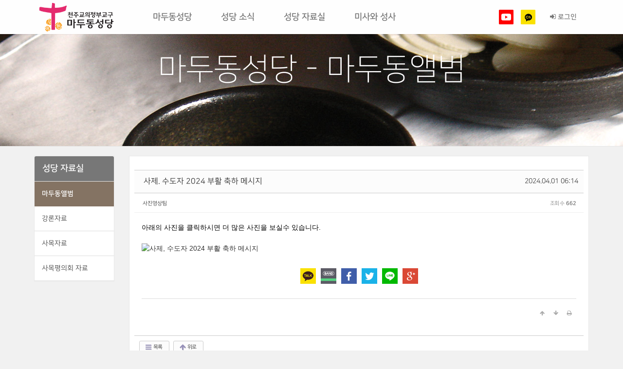

--- FILE ---
content_type: text/html; charset=UTF-8
request_url: http://www.madu.or.kr/gallery/15425
body_size: 9507
content:
<!DOCTYPE html>
<html lang="ko">
<head>
<!-- META -->
<meta charset="utf-8">
<meta name="Generator" content="XpressEngine">
<meta http-equiv="X-UA-Compatible" content="IE=edge">
<!-- TITLE -->
<title>사제. 수도자 2024 부활 축하 메시지 - 마두동성당 - 마두동앨범 - 마두동성당</title>
<!-- CSS -->
<link rel="stylesheet" href="/common/css/xe.min.css?20180903135242" />
<link rel="stylesheet" href="/layouts/maducath/css/bootstrap.css?20190426165916" />
<link rel="stylesheet" href="/layouts/maducath/css/font-awesome.css?20180903191810" />
<link rel="stylesheet" href="/layouts/maducath/css/simplestrap.css?20210903134533" />
<link rel="stylesheet" href="/pages/css/pages.css?20210814102215" />
<link rel="stylesheet" href="/common/js/plugins/ui/jquery-ui.min.css?20180903135247" />
<link rel="stylesheet" href="https://maxcdn.bootstrapcdn.com/font-awesome/4.2.0/css/font-awesome.min.css" />
<link rel="stylesheet" href="/modules/board/skins/sketchbook5/css/board.css?20210407192619" />
<!--[if lt IE 9]><link rel="stylesheet" href="/modules/board/skins/sketchbook5/css/ie8.css?20180903175107" />
<![endif]--><link rel="stylesheet" href="/modules/editor/styles/ckeditor_light/style.css?20180903135311" />
<!-- JS -->
<script>
var current_url = "http://www.madu.or.kr/?mid=gallery&document_srl=15425";
var request_uri = "http://www.madu.or.kr/";
var current_mid = "gallery";
var waiting_message = "서버에 요청 중입니다. 잠시만 기다려주세요.";
var ssl_actions = new Array();
var default_url = "http://www.madu.or.kr/";
</script>
<!--[if lt IE 9]><script src="/common/js/jquery-1.x.min.js?20180903135249"></script>
<![endif]--><!--[if gte IE 9]><!--><script src="/common/js/jquery.min.js?20180903135249"></script>
<!--<![endif]--><script src="/common/js/x.min.js?20180903135249"></script>
<script src="/common/js/xe.min.js?20180903135249"></script>
<script src="/modules/board/tpl/js/board.min.js?20180903135301"></script>
<script src="//developers.kakao.com/sdk/js/kakao.min.js"></script>
<script src="/layouts/maducath/js/layout.js?20180922143427"></script>
<script src="/layouts/maducath/js/jquery.cookie.min.js?20180903191811"></script>
<!-- RSS -->
<link rel="alternate" type="application/rss+xml" title="RSS" href="/gallery/rss" /><link rel="alternate" type="application/atom+xml" title="Atom" href="/gallery/atom" /><!-- ICON -->
<link rel="shortcut icon" href="/files/attach/xeicon/favicon.ico" /><link rel="apple-touch-icon" href="/files/attach/xeicon/mobicon.png" />
<meta name="keywords" content="천주교, 의정부교구, 마두동성당, 소화데레사, 십자가, 장미" />
<META NAME="Description" CONTENT="천주교 의정부교구 마두동성당, 따뜻하고 활기차며 웃는 공동체">
<meta name="viewport" content="width=device-width, initial-scale=1">
<link rel="canonical" href="http://www.madu.or.kr/gallery/15425" />
<meta name="description" content="아래의 사진을 클릭하시면 더 많은 사진을 보실수 있습니다.  " />
<meta property="og:locale" content="ko_KR" />
<meta property="og:type" content="article" />
<meta property="og:url" content="http://www.madu.or.kr/gallery/15425" />
<meta property="og:site_name" content="마두동성당" />
<meta property="og:title" content="사제. 수도자 2024 부활 축하 메시지 - 마두동성당 - 마두동앨범 - 마두동성당" />
<meta property="og:description" content="아래의 사진을 클릭하시면 더 많은 사진을 보실수 있습니다.  " />
<meta property="article:published_time" content="2024-04-01T06:14:11+09:00" />
<meta property="article:modified_time" content="2024-04-01T06:15:22+09:00" />
<meta property="og:image" content="http://www.madu.or.kr/files/attach/site_image/site_image.1630744712.png" />
<meta property="og:image:width" content="565" />
<meta property="og:image:height" content="560" />
<meta property="og:image" content="http://www.madu.or.kr/files/thumbnails/425/015/100x100.crop.jpg" />
<meta property="og:title" content="사제. 수도자 2024 부활 축하 메시지" />
<meta property="title" content="사제. 수도자 2024 부활 축하 메시지" />
<meta property="og:description" content="아래의 사진을 클릭하시면 더 많은 사진을 보실수 있습..." />
<meta property="description" content="아래의 사진을 클릭하시면 더 많은 사진을 보실수 있습..." />
<style>/* Colorset */
::-webkit-scrollbar-thumb:hover,
#navbar .navbar-nav > .open > a, #navbar .navbar-nav > .open > a:hover, #navbar .navbar-nav > .open > a:focus,
#navbar .navbar-nav > .active > a, #navbar .navbar-nav > .active > a:hover, #navbar .navbar-nav > .active > a:focus, 
.dropdown-menu .badge,
.dropdown-menu>li>a:hover, .dropdown-menu>li>a:focus, .dropdown-submenu:hover>a, .dropdown-submenu:focus>a,
.dropdown-menu>.active>a, .dropdown-menu>.active>a:hover, .dropdown-menu>.active>a:focus,
.dropdown-submenu>.active>a, .dropdown-submenu>.active>a:hover, .dropdown-submenu>.active>a:focus,
#popup_menu_area a:hover, #popup_menu_area a:active, #popup_menu_area a:focus,
.nav-pills>li.active>a, .nav-pills>li.active>a:hover, .nav-pills>li.active>a:focus,
.sidebar .list-group-item.active, .sidebar .list-group-item.active:hover, .sidebar .list-group-item.active:focus,
.sidebar .list-group-item:hover, .sidebar .list-group-item:focus,
#jumbotron .btn-lg.btn-default:hover, #jumbotron .btn-lg.btn-default:focus,
#sidebar .list-group-item:hover,
#sidebar .list-group-item:focus{background-color:#847363;color:#fff}
.sidebar .list-group-item.active, .sidebar .list-group-item.active:hover, .sidebar .list-group-item.active:focus,
.sidebar .list-group-item:hover, .sidebar .list-group-item:focus{background-color:#847363 !important}
.sidebar .list-group-item.active a, .sidebar .list-group-item.active:hover a, .sidebar .list-group-item.active:focus a,
.sidebar .list-group-item:hover a, .sidebar .list-group-item:focus a{color:#fff}
.sidebar .list-group-item:hover a>span[style], .sidebar .list-group-item:focus a>span[style]{color:#fff !important}
#navbar,
.sidebar .list-group-item.active, .sidebar .list-group-item.active:hover, .sidebar .list-group-item.active:focus,
.sidebar .list-group-item:hover, .sidebar .list-group-item:focus,
#sidebar .list-group-item:hover,
#sidebar .list-group-item:focus{border-color:#847363}
.nav-pills>li>a,
a..list-group-item.active>.badge,
.dropdown-menu>li:hover>a>.badge{color:#847363}
.nav-pills>li>a>.badge{background-color:#847363;color:#fff}
.nav-pills>.active>a>.badge{background-color:#fff;color:#847363}
.form-control:focus{border-color:#847363;-webkit-box-shadow:inset 0 1px 1px rgba(0,0,0,0.075);box-shadow:inset 0 1px 1px rgba(0,0,0,0.075)}
*:focus{outline-color:#847363!important}
</style>
<style data-id="bdCss">
.bd em,.bd .color{color:#333333;}
.bd .shadow{text-shadow:1px 1px 1px ;}
.bd .bolder{color:#333333;text-shadow:2px 2px 4px ;}
.bd .bg_color{background-color:#333333;}
.bd .bg_f_color{background-color:#333333;background:-webkit-linear-gradient(#FFF -50%,#333333 50%);background:linear-gradient(to bottom,#FFF -50%,#333333 50%);}
.bd .border_color{border-color:#333333;}
.bd .bx_shadow{box-shadow:0 0 2px ;}
.viewer_with.on:before{background-color:#333333;box-shadow:0 0 2px #333333;}
.bd_zine.zine li:first-child,.bd_tb_lst.common_notice tr:first-child td{margin-top:2px;border-top:1px solid #DDD}
.bd_zine .info b,.bd_zine .info a{color:;}
.bd_zine.card h3{color:#333333;}
.bd_tmb_lst li{float:;width:260px;height:230px;width:280px;height:220px}
.bd_tmb_lst .no_img{width:220px;height:220px;line-height:220px}
.bd_tmb_lst .deco_img{background-image:url()}
.bd_tmb_lst .tmb_wrp,.bd_tmb_lst.gall_style2 .tmb_wrp{max-width:220px; }
@media screen and (max-width:640px){
.bd_tmb_lst li{width:33.333%}
}
@media screen and (max-width:480px){
.bd_tmb_lst li{width:50%}
}
@media screen and (max-width:360px){
.bd_tmb_lst li{width:50%}
}
</style>
<link rel="stylesheet" type="text/css" href="https://cdn.rawgit.com/moonspam/NanumSquare/master/nanumsquare.css"><script>
//<![CDATA[
xe.current_lang = "ko";
xe.cmd_find = "찾기";
xe.cmd_cancel = "취소";
xe.cmd_confirm = "확인";
xe.msg_no_root = "루트는 선택 할 수 없습니다.";
xe.msg_no_shortcut = "바로가기는 선택 할 수 없습니다.";
xe.msg_select_menu = "대상 메뉴 선택";
//]]>
</script>
</head>
<body>
 
<script>jQuery("link[rel=stylesheet][href*='common/css/xe.min.css']").remove();
(function(e,t,n){e('<span class="visible-desktop" style="font-size:1px !important;position:absolute;bottom:0" id="cwspear-is-awesome">.</span>').appendTo("body");var r=function(){return e("#cwspear-is-awesome").is(":visible")},i=e();e.fn.dropdownHover=function(n){i=i.add(this.parent());return this.each(function(){var s=e(this).parent(),o={delay:100,instantlyCloseOthers:!0},u={delay:e(this).data("delay"),instantlyCloseOthers:e(this).data("close-others")},a=e.extend(!0,{},o,n,u),f;s.hover(function(){if(r()){a.instantlyCloseOthers===!0&&i.removeClass("open");t.clearTimeout(f);e(this).addClass("open")}},function(){r()&&(f=t.setTimeout(function(){s.removeClass("open")},a.delay))})})};e(document).ready(function(){e('[data-hover="dropdown"]').dropdownHover()})})(jQuery,this);
jQuery(function($){
if($('#hidden-xs').is(':visible')) {
	$('.dropdown').on('show.bs.dropdown', function(e){$(this).find('.dropdown-menu').first().stop(true, true).css('opacity', 0).slideDown(300).animate( { opacity: 1 },{ queue: false, duration: 300}); });
	$('.dropdown').on('hide.bs.dropdown', function(e){$(this).find('.dropdown-menu').first().stop(true, true).slideUp(300).animate( { opacity: 0 },{ queue: false, duration: 300});});
}
$("[data-toggle='tooltip']").tooltip();
$('.tooltip-show-auto').tooltip('show');
/* $("#dropdown-toggle-login>a").tooltip({title:"로그인",placement:"bottom",trigger:"manual"}).tooltip("show").hover(function(){$(this).tooltip("hide");}); */
$("#sidebar-toggle-button").click(function(){
	$(this).find(".fa").toggleClass("fa-angle-left fa-angle-right");
	if($.cookie("simplestrap_full_frame") == 'true'){
		$("#content").addClass("col-sm-10 col-sm-push-2").removeClass("col-sm-12");
		$("#sidebar").addClass("col col-sm-2 col-sm-pull-10")
								.find(".panel").unwrap("<div class='panel-wrap col col-sm-2'></div>");	
		$.cookie("simplestrap_full_frame",null);
	} else {
		$("#content").removeClass("col-sm-10 col-sm-push-2").addClass("col-sm-12");
		$("#sidebar").removeClass("col col-sm-2 col-sm-pull-10")
								.find(".panel").wrap("<div class='panel-wrap col-sm-2'></div>")
		$.cookie("simplestrap_full_frame",'true');
	}
});
if($.cookie("simplestrap_full_frame") == 'true'){
	$.cookie("simplestrap_full_frame",null);
	$("#sidebar-toggle-button").click();
}
$('#content .panel-heading [data-toggle=offcanvas]').click(function() {
	$('#main-row').toggleClass('active');
	$(this).find(".fa").toggleClass("fa-angle-left fa-angle-right");
});
function jumbotron_search_popover(){
$('#jumbotron-search-popover').popover({
	html:true,
	placement:'bottom',
	container: 'body',
	content:function(){
		return jQuery('#jumbotron-search-popover-content').html();
	}
});
}
jumbotron_search_popover();
$("#jumbotron-hide").click(function(){
	if($.cookie("simplestrap_jumbotron") == "hide"){
		$.cookie("simplestrap_jumbotron",null);
	} else {
		$.cookie("simplestrap_jumbotron","hide");
	}
	$("#jumbotron").toggleClass("jumbotron-hide");
});
});
</script>


<!--[if lt IE 10]>
<script>jQuery(function($){$('input,textarea').placeholder();});</script>
<![endif]-->
<a href="#content" class="sr-only ss-skip">본문 바로가기</a>
<nav id="navbar" class="navbar navbar-default navbar-fixed-top" role="navigation">
		<div class="container">
			<div class="navbar-header">
			<a class="navbar-brand navbar-logo-img" href="/welcome">
					<img src="/layouts/maducath/img/logo.png" alt="마두동성당" />
			</a>
			<span class="sr-only">메뉴 토글하기</span>
			<button type="button" class="navbar-toggle navbar-toggle-left" data-toggle="collapse" data-target="#main-navbar"><span class="icon-bar"></span><span class="icon-bar"></span><span class="icon-bar"></span></button>
			<button type="button" class="navbar-toggle" data-toggle="modal" data-target="#modal-login" style="font-size:12px; margin-right:0;"><i class="fa fa-sign-in" aria-hidden="true"></i> 로그인</button>									<div class="sns-link1">
				<a href="https://www.youtube.com/channel/UCiOVF2dDPCkN0K01Icm0pBA" target="_blank" title="마두동성당 유튜브"><img src="/layouts/maducath/img/banner_logo_youtube.png" alt="마두동성당 유튜브" style="width:30px; padding:19px 0 0;"  /></a>
				<a href="https://pf.kakao.com/_tgrFK" target="_blank" title="마두동성당 카카오톡채널"><img src="/layouts/maducath/img/banner_logo_ch.png" alt="마두동성당 카카오톡채널" style="width:30px; padding:19px 0 0;" /></a>
			</div>			
		</div>
		<div class="collapse navbar-collapse navbar-left" id="main-navbar">
			<!-- GNB -->
			<nav class="gnb" id="gnb">
				<div id="mobile_menu_btn" class="menu_btn">
					<div class="menu_bar">
						<div class="btn1"></div>
						<div class="btn2"></div>
						<div class="btn3"></div>
					</div>
				</div>
				<ul class="navbar-nav nav">
					<li>
						<a href="/patron_saint" class="dropdown-toggle" data-toggle="dropdown" >마두동성당</a>
												<ul class="depth2">
							<li>
								<a href="/patron_saint">주보성인</a>
															</li><li>
								<a href="/parish_intro">본당소개</a>
															</li><li class="more">
								<a href="/history1">본당연혁</a>
								<ul class="depth3">
									<li>
										<a href="/history1">2001~2005년</a>
									</li><li>
										<a href="/history2">2006~2010년</a>
									</li><li>
										<a href="/history3">2011~2015년</a>
									</li><li>
										<a href="/history4">2016~2020년</a>
									</li><li>
										<a href="/history5">2021~2022년</a>
									</li>								</ul>							</li><li class="more">
								<a href="/clergy1">사제/수도자</a>
								<ul class="depth3">
									<li>
										<a href="/clergy1">현임</a>
									</li><li>
										<a href="/clergy2">전임</a>
									</li>								</ul>							</li><li>
								<a href="/pastoral_guidance">본당사목방향</a>
															</li><li>
								<a href="/mass">미사시간</a>
															</li><li>
								<a href="/pastoral_council">사목평의회</a>
															</li><li>
								<a href="/group">단체안내</a>
															</li><li>
								<a href="/facilities">시설안내</a>
															</li><li>
								<a href="/directions">오시는 길</a>
															</li>						</ul>					</li><li>
						<a href="/notice" class="dropdown-toggle" data-toggle="dropdown" >성당 소식</a>
												<ul class="depth2">
							<li>
								<a href="/event_epa_campaign_info">찬미받으소서</a>
															</li><li>
								<a href="/notice">공지사항</a>
															</li><li>
								<a href="/group_notice">분과/단체 알림방</a>
															</li><li>
								<a href="/bulletin">본당주보</a>
															</li><li>
								<a href="/office">사무실안내</a>
															</li><li>
								<a href="/calendar">본당일정</a>
															</li><li>
								<a href="/funeral_notice">선종안내</a>
															</li><li>
								<a href="/FAQ">자주하는 질문</a>
															</li><li>
								<a href="/qna">묻고 답하기</a>
															</li>						</ul>					</li><li>
						<a href="/gallery" class="dropdown-toggle" data-toggle="dropdown" >성당 자료실</a>
												<ul class="depth2">
							<li>
								<a href="/gallery">마두동앨범</a>
															</li><li>
								<a href="/sermon_reference">강론자료</a>
															</li><li>
								<a href="/pastoral_reference">사목자료</a>
															</li><li>
								<a href="/pastoral_council_reference">사목평의회 자료</a>
															</li>						</ul>					</li><li>
						<a href="/mass_sacraments_info" class="dropdown-toggle" data-toggle="dropdown" >미사와 성사</a>
												<ul class="depth2">
							<li>
								<a href="/mass_sacraments_info">미사와 성사 안내</a>
															</li><li>
								<a href="/sacrament1">세례성사</a>
															</li><li>
								<a href="/sacrament2">성체성사</a>
															</li><li>
								<a href="/sacrament3">견진성사</a>
															</li><li>
								<a href="/sacrament4">고해성사</a>
															</li><li>
								<a href="/sacrament5">혼인성사</a>
															</li><li>
								<a href="/sacrament6">병자성사</a>
															</li><li>
								<a href="/sacrament7">장례안내</a>
															</li>						</ul>					</li>				</ul>
			</nav>			<!-- /GNB -->
		</div>
		<div class="collapse navbar-collapse navbar-right" id="sub-navbar">
						
			<ul class="navbar-nav nav">
								<li class="dropdown" id="dropdown-toggle-login">
					<a href="#" data-toggle="modal" data-target="#modal-login"><i class="fa fa-sign-in" aria-hidden="true"></i> 로그인</a>
				</li>							</ul>
		</div>
		<div class="sns-link2">
			<a href="https://www.youtube.com/channel/UCiOVF2dDPCkN0K01Icm0pBA" target="_blank" title="마두동성당 유튜브"><img src="/layouts/maducath/img/banner_logo_youtube.png" alt="마두동성당 유튜브" style="width:40px; padding:20px 5px 0;"  /></a>
			<a href="https://pf.kakao.com/_tgrFK" target="_blank" title="마두동성당 카카오톡채널"><img src="/layouts/maducath/img/banner_logo_ch.png" alt="마두동성당 카카오톡채널" style="width:40px; padding:20px 5px 0;" /></a>
		</div>
		</div>
	</nav>
<header id="jumbotron" class="jumbotron jumbotron-primary text-center ">
		<div class="container">
		<div class="jumbotron-title-wrap">
			<h1><a href="/gallery">마두동성당 - 마두동앨범</a></h1>
																																							</div>
							</div>
	<div id="jumbotron-search-popover-content" class="hide">
		<form action="http://www.madu.or.kr/" method="get" onsubmit="return procFilter(this, search)" >
			<input type="hidden" name="vid" value="" />
			<input type="hidden" name="mid" value="gallery" />
			<input type="hidden" name="category" value="" />
			<input type="hidden" name="act" value="" />
			<div class="form-group">
				<input type="search" name="search_keyword" value="" placeholder="검색할 내용을 입력하세요." class="form-control" />
			</div>
			<div class="form-group">
								<div class="row">
					<div class="col-sm-6">
						<select name="search_target" class="form-control">
							<option value="title_content">제목+내용</option><option value="title">제목</option><option value="content">내용</option><option value="comment">댓글</option><option value="user_name">이름</option><option value="nick_name">닉네임</option><option value="user_id">아이디</option><option value="tag">태그</option>						</select>					
					</div>
					<div class="col-sm-6">
										<button type="submit" class="btn btn-primary btn-block"><i class="fa fa-search" aria-hidden="true"></i> 검색</button>
									</div>
				</div>
							</div>
					</form>			</div>
		</header>
<div class="container" id="main-container">
	<div class="row row-offcanvas row-offcanvas-left" id="main-row">
		<div id="content" class="col col-sm-10 col-sm-push-2">
						<article class="content panel panel-default" itemscope itemtype="http://schema.org/Article">
								<div class="panel-body">
																				<!--#JSPLUGIN:ui--><script>//<![CDATA[
var lang_type = "ko";
var bdLogin = "로그인 하시겠습니까?@/index.php?mid=gallery&document_srl=15425&act=dispMemberLoginForm";
jQuery(function($){
	board('#bd_149_15425');
	$.cookie('bd_viewer_font',$('body').css('font-family'));
});
//]]></script>
<div></div><div id="bd_149_15425" class="bd  " data-default_style="gallery" data-bdBubble="N" data-bdFilesType="" data-bdNavSide="N">
<div class="bd_hd v2 clear">
		
		
	<div class="bd_set fr m_btn_wrp m_no">
															</div>
	
	</div>
<script type='text/javascript'>
  //<![CDATA[
    // // 사용할 앱의 JavaScript 키를 설정해 주세요.
    Kakao.init('16ae0dc1efccdbfd8c97db07cf8c6d15');
    // // 카카오링크 버튼을 생성합니다. 처음 한번만 호출하면 됩니다.
    function sendLink() {
      Kakao.Link.sendScrap({
      requestUrl: 'http://www.madu.or.kr/gallery/15425?l=ko'
      });
    }
  //]]>
</script>
<script type="text/javascript" async> 
var url_default_band = "http://band.us/plugin/share?body="; 
var url_route_band = "&route="; 
 
var url_this_page = location.href;
var title_this_page = document.title; 
var url_combine_band = url_default_band + encodeURI(url_this_page)+ '%0A' + encodeURI(title_this_page)+'%0A' + '&route=madu.or.kr'; 
</script>
<div class="rd clear" style="padding:;" data-docSrl="15425">
	
	<div class="rd_hd clear" style="margin:0 -15px 20px">
		
		<div class="board clear " style=";">
			<div class="top_area ngeb" style=";">
								<div class="fr">
										<span class="date m_no">2024.04.01 06:14</span>				</div>
				<h1 class="np_18px"><a href="http://www.madu.or.kr/gallery/15425">사제. 수도자 2024 부활 축하 메시지</a></h1>
			</div>
			<div class="btm_area clear">
								<div class="side">
					<a href="#popup_menu_area" class="nick member_2298" onclick="return false">사진영상팀</a>																								</div>
				<div class="side fr">
																																			<span>조회 수 <b>662</b></span>									</div>
				
							</div>
		</div>		
				
				
				
				
				
							</div>
	
		
	<div class="rd_body clear">
		
				
				
				<article><!--BeforeDocument(15425,2298)--><div class="document_15425_2298 xe_content"><p style="font-size:14px;background-color:rgb(255,255,255);"><span>아래의 사진을 클릭하시면 더 많은 사진을 보실수 있습니다.</span></p>

<div> </div>

<p><a href="https://www.flickr.com/photos/164614507@N08/albums/72177720315836532" title="사제, 수도자 2024 부활 축하 메시지"><img alt="사제, 수도자 2024 부활 축하 메시지" height="480" src="https://live.staticflickr.com/65535/53623801348_40e8c5597d_z.jpg" width="640" /></a></p></div><!--AfterDocument(15425,2298)--></article>
				
					</div>
	
	<div class="rd_ft">
		
				
				
				
		<div class="to_sns big" style="text-align:" data-url="http://www.madu.or.kr/gallery/15425?l=ko" data-title="%EC%82%AC%EC%A0%9C.+%EC%88%98%EB%8F%84%EC%9E%90+2024+%EB%B6%80%ED%99%9C+%EC%B6%95%ED%95%98+%EB%A9%94%EC%8B%9C%EC%A7%80">			
			<a class="kakao bubble" href="javascript:sendLink()" title="카카오톡으로 공유"><img src="/modules/board/skins/sketchbook5/img/icon-kakaotalk.png" class="icon_sns" alt="카카오톡으로 공유"></a>
			<a href="" title="밴드에 공유" class="band bubble" onclick="window.open(url_combine_band, '', 'scrollbars=no, width=584, height=635'); return false;"><img src="/modules/board/skins/sketchbook5/img/icon-band.png" class="icon_sns" alt="밴드에 공유"></a>			
			<a class="facebook bubble" href="#" data-type="facebook" title="페이스북에 공유"><img src="/modules/board/skins/sketchbook5/img/icon-facebook.png" class="icon_sns" alt="페이스북에 공유"></a>
			<a class="twitter bubble" href="#" data-type="twitter" title="트위터에 공유"><img src="/modules/board/skins/sketchbook5/img/icon-twitter.png" class="icon_sns" alt="트위터에 공유"></a>
			<a class="line bubble" href="https://social-plugins.line.me/lineit/share?url=http://www.madu.or.kr/gallery/15425?l=ko" target="_blank" title="라인에 공유"><img src="/modules/board/skins/sketchbook5/img/icon-line.png" class="icon_sns" alt="라인에 공유"></a>	
			<a class="google bubble" href="#" data-type="google" title="구글에 공유"><img src="/modules/board/skins/sketchbook5/img/icon-google.png" class="icon_sns" alt="구글에 공유"></a>				
		</div>				
				
		
				
		
		
		
		
		<div class="rd_ft_nav clear">
						
						
						<div class="rd_nav img_tx fr m_btn_wrp">
				<a class="back_to bubble m_no" href="#bd_149_15425" title="위로"><i class="fa fa-arrow-up"></i><b class="tx">위로</b></a>
	<a class="back_to bubble m_no" href="#rd_end_15425" title="(목록) 아래로"><i class="fa fa-arrow-down"></i><b class="tx">아래로</b></a>
	<a class="comment back_to bubble if_viewer m_no" href="#15425_comment" title="댓글로 가기"><i class="fa fa-comment"></i><b class="tx">댓글로 가기</b></a>
	<a class="print_doc bubble m_no" href="/index.php?mid=gallery&amp;document_srl=15425&amp;listStyle=viewer" title="인쇄"><i class="fa fa-print"></i><b class="tx">인쇄</b></a>			</div>					</div>
	</div>
	</div>
<div class="btm_mn clear" style="border-top:1px solid #CCC">
	<div class="fl">
		<a class="btn_img" href="/gallery"><i class="fa fa-bars"></i> 목록</a>
		<a class="btn_img back_to" href="#bd_149"><i class="fa fa-arrow-up"></i> 위로</a>
	</div>
	<div class="fr">
					</div>
</div><hr id="rd_end_15425" class="rd_end clear" />
	</div>					<div class="clearfix"></div>
									</div>
			</article>
					</div>
		<aside id="sidebar" class="sidebar col col-sm-2 col-sm-pull-10">
			<div class="panel panel-default">
		<div class="panel-heading"><h3 class="panel-title"> 성당 자료실</h3></div>	<ul class="list-group">
												<li class="list-group-item active " >				
					<a href="/gallery" > 마두동앨범 </a>
									
				</li>
						
												<li class="list-group-item " >				
					<a href="/sermon_reference" > 강론자료 </a>
									
				</li>
						
												<li class="list-group-item " >				
					<a href="/pastoral_reference" > 사목자료 </a>
									
				</li>
						
												<li class="list-group-item " >				
					<a href="/pastoral_council_reference" > 사목평의회 자료 </a>
									
				</li>
						
			</ul>
</div>			<div class="clearfix"></div>
		</aside>			</div>
</div>
<div id="modal-search" class="modal fade">
	<div class="modal-dialog modal-sm">
		<div class="modal-content">
			<div class="modal-header">
				<button type="button" class="close" data-dismiss="modal" aria-hidden="true">&times;</button>
				<h4 class="modal-title">검색</h4>
			</div>
			<div class="modal-body">
				<form action="http://www.madu.or.kr/" method="get"><input type="hidden" name="error_return_url" value="/gallery/15425" />
					<input type="hidden" name="vid" value="" />
					<input type="hidden" name="mid" value="gallery" />
					<input type="hidden" name="act" value="IS" />
					<div class="form-group">
						<input type="text" name="is_keyword" value="" placeholder="" class="form-control" />
					</div>
					<div class="form-group">
						<button type="submit" class="btn btn-primary btn-block"><i class="fa fa-search" aria-hidden="true"></i> 검색</button>
					</div>
				</form>
			</div>
		</div>	
	</div>
</div><div id="modal-login" class="modal fade">
		<div class="modal-dialog modal-sm">
		<div class="modal-content">
			<div class="modal-header">
				<button type="button" class="close" data-dismiss="modal" aria-hidden="true">&times;</button>
				<h4 class="modal-title">로그인</h4>
			</div>
			<div class="modal-body">
								<form action="./" method="post" ><input type="hidden" name="error_return_url" value="/gallery/15425" /><input type="hidden" name="mid" value="gallery" /><input type="hidden" name="vid" value="" /><input type="hidden" name="ruleset" value="@login" />
															<input type="hidden" name="act" value="procMemberLogin" />
					<input type="hidden" name="success_return_url" value="/gallery/15425" />
					<div class="form-group"><input type="text" name="user_id" id="uid" value=""  placeholder="아이디" class="form-control" required /></div>
					<div class="form-group"><input type="password" name="password" id="upw" value="" placeholder="비밀번호" class="form-control" required /></div>
					<div class="form-group">
						<input type="checkbox" name="keep_signed" value="Y" onclick="if(this.checked) return confirm('브라우저를 닫더라도 로그인이 계속 유지될 수 있습니다.\n\n로그인 유지 기능을 사용할 경우 다음 접속부터는 로그인할 필요가 없습니다.\n\n단, 게임방, 학교 등 공공장소에서 이용 시 개인정보가 유출될 수 있으니 꼭 로그아웃을 해주세요.');" /> 
						<label for="keep_signed" onclick="jQuery('#modal-login input[name=\'keep_signed\']').click();" style="font-weight: normal">
							로그인 유지						</label>
					</div>
					<button type="submit" class="btn btn-primary btn-block"><i class="fa fa-sign-in" aria-hidden="true"></i> 로그인</button>
				</form>			</div>
			<div class="modal-footer">
				<div class="btn-group btn-group-justified">
					<a href="/index.php?mid=gallery&amp;document_srl=15425&amp;act=dispMemberSignUpForm" class="btn btn-default btn-sm"><i class="fa fa-user-plus" aria-hidden="true"></i> 회원가입</a>					<a href="/index.php?mid=gallery&amp;document_srl=15425&amp;act=dispMemberFindAccount" class="btn btn-default btn-sm"><i class="fa fa-question-circle" aria-hidden="true"></i> ID/PW 찾기</a>
					
				</div>
			</div>		</div>
	</div></div><footer id="footer" class="footer">
	<div class="container">
		<div class="row">
			<div class="col-sm-3"></div>
			<div class="col-sm-5" style="padding-top:17px; padding-bottom:15px; text-align:center;">경기도 고양시 일산동구 일산로 254&nbsp;&nbsp;TEL. 031-908-5901</div>
			<div class="col-sm-4" style="text-align:center;">
				<div class="dropup" style="width:70%; float:right; padding:7px 5px 0 0;">
  		 			<button class="btn btn-default dropdown-toggle" type="button" data-toggle="dropdown">관련 사이트 모음	
  					<span class="caret"></span></button>
  					<ul class="dropdown-menu" style="border:1px solid #ccc; margin-bottom:-2px;">
    					<li><a href="http://maria.catholic.or.kr/bible/read/bible_list.asp?m=1" target="_blank">성경읽기</a></li>
    					<li><a href="http://missa.cbck.or.kr/" target="_blank">매일미사</a></li>
    					<li><a href="http://maria.catholic.or.kr/sa_ho/saint.asp" target="_blank">성인</a></li>
    					<li><a href="http://maria.catholic.or.kr/sa_ho/holyplace.asp" target="_blank">성지/사적지 안내</a></li>
    					<li><a href="http://maria.catholic.or.kr/mobile/prayer/prayer.asp?pgubun=3&ingId=1" target="_blank">기도문</a></li>
    					<li><a href="http://maria.catholic.or.kr/dictionary/term/term_search.asp" target="_blank">가톨릭사전</a></li>
    					<li><a href="http://directory.cbck.or.kr" target="_blank">천주교주소록</a></li>
    					<li><a href="http://www.cbck.or.kr/addr/addr_pj_list.asp?p_code=K3600" target="_blank">피정/기도의 집</a></li>
    					<li><a href="https://www.google.com/url?sa=t&rct=j&q=&esrc=s&source=web&cd=3&cad=rja&uact=8&ved=2ahUKEwjEzseP0t_dAhWIy7wKHSLNDMYQFjACegQICRAB&url=http%3A%2F%2Fkr.radiovaticana.va%2Fepg-web&usg=AOvVaw03lYL1AEPETdt_1a8WCXGq" target="_blank">바티칸방송국</a></li>    					
  					</ul>
				</div>		
			</div>
		</div>
				<ul class="footer-list list-inline">
					</ul>
	</div>
	<div class="footer_bottom">© 천주교의정부교구 마두동성당. All rights reserved.</div>	<div id="hidden-xs" class="hidden-xs"></div>
</footer>
<!-- ETC -->
<div class="wfsr"></div>
<!--[if lt IE 9]><script src="/layouts/maducath/js/respond.min.js?20180903191811"></script><![endif]--><script src="/files/cache/js_filter_compiled/d046d1841b9c79c545b82d3be892699d.ko.compiled.js?20250820090807"></script><script src="/files/cache/js_filter_compiled/1bdc15d63816408b99f674eb6a6ffcea.ko.compiled.js?20250820090807"></script><script src="/files/cache/js_filter_compiled/9b007ee9f2af763bb3d35e4fb16498e9.ko.compiled.js?20250820090807"></script><script src="/addons/autolink/autolink.js?20180903135228"></script><script src="/common/js/plugins/ui/jquery-ui.min.js?20180903135247"></script><script src="/common/js/plugins/ui/jquery.ui.datepicker-ko.js?20180903135247"></script><script src="/modules/board/skins/sketchbook5/js/imagesloaded.pkgd.min.js?20180903175108"></script><script src="/modules/board/skins/sketchbook5/js/jquery.cookie.js?20180903175108"></script><script src="/modules/editor/skins/xpresseditor/js/xe_textarea.min.js?20180903135310"></script><script src="/modules/board/skins/sketchbook5/js/jquery.autogrowtextarea.min.js?20180903175108"></script><script src="/modules/board/skins/sketchbook5/js/board.js?20180903175108"></script><script src="/modules/board/skins/sketchbook5/js/jquery.masonry.min.js?20180903175108"></script><script src="/layouts/maducath/js/bootstrap.min.js?20180903191811"></script><!--[if lt IE 10]><script src="/layouts/maducath/js/jquery.placeholder.min.js?20180903191811"></script><![endif]--><script src="/files/cache/ruleset/42b88cc3ac466db2899767e031c5d9bd.ko.js?20250820090814"></script></body>
</html>


--- FILE ---
content_type: text/css
request_url: http://www.madu.or.kr/pages/css/pages.css?20210814102215
body_size: 1330
content:
@charset "utf-8";

.font12 {font-size:12px;}
.font14 {font-size:14px;}
.font16 {font-size:16px;}
.font18 {font-size:18px;}
.font20 {font-size:20px;}
.font30 {font-size:30px;}
.bold {font-weight:bold;}
.center {text-align:center;}
.home .right, .homebody .right {text-align:right;}

#content.col.col-sm-12 .panel{border:none; background-color:#f1f1f1; -webkit-box-shadow:none; box-shadow:none;}
#content.col.col-sm-12 .home .panel {border: 1px solid #e7e7e7; border-radius: 0; background-color:#FFF; -webkit-box-shadow: 0 1px 1px rgba(0, 0, 0, .05);  box-shadow: 0 1px 1px rgba(0, 0, 0, .05);}
#content.col.col-sm-12 .panel .panel-body {padding:0 15px;}

.home p {line-height:20px; margin:5px 0;}
.home h2 {font-size:20px; font-weight:700;}
.home h2 a {color:#333; text-decoration:none;}
.home h2 a:hover, a:focus {color:#333; text-decoration:none;}
.home .heading1 {border-bottom:1px solid #9e2c4b; text-align:center; background-color:#9e2c4b; margin-bottom:15px;}
.home .heading1 h2 {color:#FFF; padding-top:14px;}
.home .heading2 {border-bottom:1px solid #9e2c4b; text-align:center; background-color:#918376; margin-bottom:15px;}
.home .heading2 h2 {color:#FFF; padding-top:14px;}
.home .panel-heading {text-align:center; background-color:#918376; padding:10px 0 10px; border-radius:0;}
.home .panel-heading h2 {color:#FFF; padding:0; margin:0;}
.home .info1 {background: url('../img/main_bg.jpg') no-repeat right top; background-size:cover; color:#FFF; font-weight:700; font-size:16px;}
.home .info2 {background: url('../img/main_bg_2.jpg') no-repeat right top; background-size:cover; color:#FFF; font-weight:700; font-size:16px;}
.home .info1 .table {background-color:#FFF; color:#000; opacity: 0.65;}
.home .info1 .table > tbody > tr > td {padding:7px 8px; line-height:1.38;}
.home a button.btn {background-color:#918376; color:#FFF; font-weight:700; opacity: 0.75;}
.home a:hover, .home a:focus {text-decoration:none; color:#9e2c4b;}
.home a.link1 {color:#FFF;}
.home a.link1:hover {color:#FFF; text-decoration:none;}
.home a.link2 {color:#9e2c4b;}
.home a.link2:hover {color:#9e2c4b; text-decoration:none;}


.page_title{margin:20px 16px 28px; position:relative; *padding-bottom:24px}
.page_title h1, .page_title h2{margin:0;padding:0 20px;font-size:28px;line-height:30px;font-weight:700;}
.page_title i{display:block;position:absolute;top:-4px;left:0;width:12px;height:28px;border-radius:2px}
.page_title h2{margin-top:20px;font-size:20px;line-height:28px;color:#888}
.page_title h2 i{height:12px;filter:alpha(opacity=70);opacity:.7}
.page_title i {display: block; position: absolute; top: 0px; left: 0; width: 12px; height: 28px; border-radius: 2px;}
.page_title .bg_color {background-color:#333;}

.homebody {padding:15px; font-family:'나눔바른고딕','나눔고딕','NanumGothic','Malgun Gothic','Dotum',Tahoma,Geneva,sans-serif; font-size:15px; line-height:1.6;}
.homebody ul.list1 {margin:0 0 0 5px; padding:0; list-style:disc; list-style-position:outside;}
.homebody ul.list2 {margin:0 0 0 15px; padding:0; list-style:disc; list-style-position:outside;}
.homebody ul.list2 li {margin:0; padding:5px 3px;}
.homebody ol.list1 {margin:0 0 0 15px; padding:0; list-style:decimal; list-style-position:outside;}
.homebody ol.list1 li {margin:0; padding:5px 3px;}
.homebody .well {font-family:'NanumSquare', '나눔바른고딕','나눔고딕','NanumGothic','Malgun Gothic','Dotum',Tahoma,Geneva,sans-serif; background-color:#EEE;}
.homebody .nav-tabs > li > a {font-family:'NanumSquare', '나눔바른고딕','나눔고딕','NanumGothic','Malgun Gothic','Dotum',Tahoma,Geneva,sans-serif; font-weight:700; font-size:16px;}

.homebody.council {line-height:180%; font-size:12px;}
.homebody.council h2 {font-weight:700; font-size:18px; margin:15px 0;}
.homebody.council ul {margin:5px;}
.homebody.council ul li {padding:5px;}

.homebody a.download {color:#9e2c4b; font-weight:bold;}
.homebody a.download:hover {color:#9e2c4b; text-decoration:underline;}


@media (min-width: 768px) {
	.home .col-sm-8 {width:64.5%; margin:15px 1%;}
	.home .col-sm-4 {width:31.3%; margin:15px 1%;}
	.home .col-sm-12 {width:98%; margin:15px 1%;}
	.home .col-sm-2 {width: 20%;}
	}

@media (max-width: 480px) {
	.navbar-brand {margin:0 auto; padding:0 15px;}
	.navbar-brand > img {max-width:80%;}
	#navbar .navbar-logo-img {padding-top:15px;}
	}


--- FILE ---
content_type: application/javascript
request_url: http://www.madu.or.kr/layouts/maducath/js/layout.js?20180922143427
body_size: 480
content:
 (function($){
    "use strict";
    $(function(){
        var $gnb = $('.gnb');
        var $hoverEl = $('.hover');

        // Gnb
        if($(document).width() > 280){
	        $gnb.addClass('pc-gnb');
        }
        
        var $pc_gnb = $('.pc-gnb');
        $pc_gnb.find('>ul>li>a')
        .mouseover(function(){
            $gnb.find('>ul>li>ul:visible').hide().parent('li').removeClass('on');
            $(this).next('ul:hidden').stop().fadeIn(200).parent('li').addClass('on')
        })
        .focus(function(){
            $(this).mouseover();
        })
        .end()
        .mouseleave(function(){
            $gnb.find('>ul>li>ul').hide().parent().removeClass('on')
        });

		$pc_gnb.find('>ul>li>ul>li>a')
        .mouseover(function(){
            $gnb.find('>ul>li>ul>li>ul:visible').hide().parent('li').removeClass('on');
            $(this).next('ul:hidden').stop().fadeIn(200).parent('li').addClass('on')
        })
        .focus(function(){
            $(this).mouseover();
        })
        .end()
        .mouseleave(function(){
            $gnb.find('>ul>li>ul>li>ul').hide().parent().removeClass('on')
        });
        
		$("#mobile_menu_btn").on('click', function(){
			var isOpened = $(this);
			if(isOpened.hasClass('opened')){
				$("#gnb").find(">ul").slideUp(200);
			}else{
				$("#gnb").find(">ul:not(:animated)").slideDown(200);
			}
			isOpened.toggleClass('opened');
		});


    })
})(jQuery);
